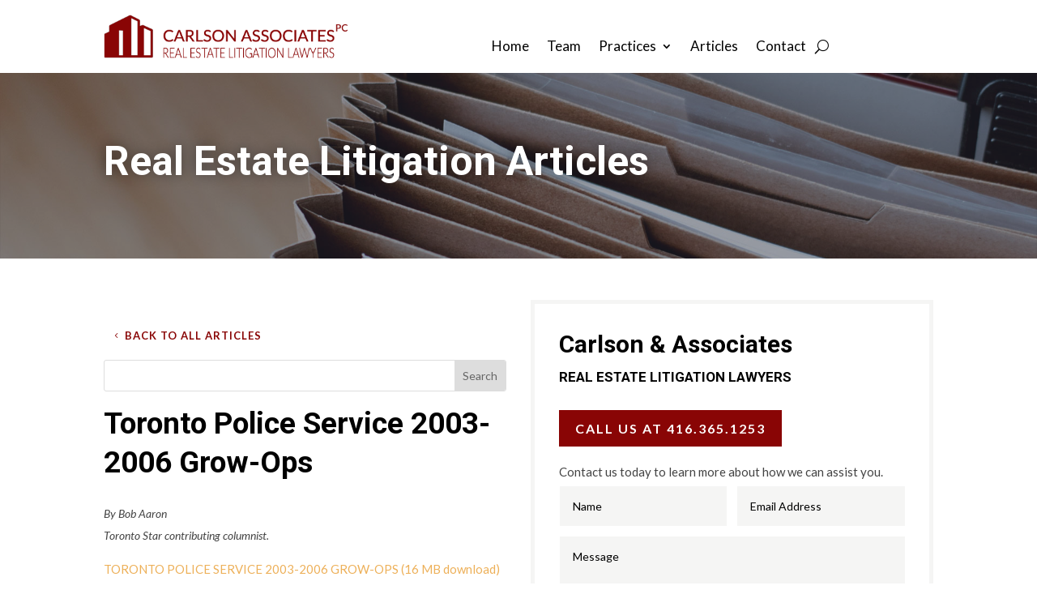

--- FILE ---
content_type: text/html; charset=utf-8
request_url: https://www.google.com/recaptcha/api2/anchor?ar=1&k=6LdsjsQpAAAAAC2yBWYsf0AF6J59VYkVSGT_OEsf&co=aHR0cHM6Ly9jYXJsc29uYXNzb2NpYXRlcy5jYTo0NDM.&hl=en&v=7gg7H51Q-naNfhmCP3_R47ho&size=invisible&anchor-ms=20000&execute-ms=15000&cb=jz7691nrlm0c
body_size: 48170
content:
<!DOCTYPE HTML><html dir="ltr" lang="en"><head><meta http-equiv="Content-Type" content="text/html; charset=UTF-8">
<meta http-equiv="X-UA-Compatible" content="IE=edge">
<title>reCAPTCHA</title>
<style type="text/css">
/* cyrillic-ext */
@font-face {
  font-family: 'Roboto';
  font-style: normal;
  font-weight: 400;
  font-stretch: 100%;
  src: url(//fonts.gstatic.com/s/roboto/v48/KFO7CnqEu92Fr1ME7kSn66aGLdTylUAMa3GUBHMdazTgWw.woff2) format('woff2');
  unicode-range: U+0460-052F, U+1C80-1C8A, U+20B4, U+2DE0-2DFF, U+A640-A69F, U+FE2E-FE2F;
}
/* cyrillic */
@font-face {
  font-family: 'Roboto';
  font-style: normal;
  font-weight: 400;
  font-stretch: 100%;
  src: url(//fonts.gstatic.com/s/roboto/v48/KFO7CnqEu92Fr1ME7kSn66aGLdTylUAMa3iUBHMdazTgWw.woff2) format('woff2');
  unicode-range: U+0301, U+0400-045F, U+0490-0491, U+04B0-04B1, U+2116;
}
/* greek-ext */
@font-face {
  font-family: 'Roboto';
  font-style: normal;
  font-weight: 400;
  font-stretch: 100%;
  src: url(//fonts.gstatic.com/s/roboto/v48/KFO7CnqEu92Fr1ME7kSn66aGLdTylUAMa3CUBHMdazTgWw.woff2) format('woff2');
  unicode-range: U+1F00-1FFF;
}
/* greek */
@font-face {
  font-family: 'Roboto';
  font-style: normal;
  font-weight: 400;
  font-stretch: 100%;
  src: url(//fonts.gstatic.com/s/roboto/v48/KFO7CnqEu92Fr1ME7kSn66aGLdTylUAMa3-UBHMdazTgWw.woff2) format('woff2');
  unicode-range: U+0370-0377, U+037A-037F, U+0384-038A, U+038C, U+038E-03A1, U+03A3-03FF;
}
/* math */
@font-face {
  font-family: 'Roboto';
  font-style: normal;
  font-weight: 400;
  font-stretch: 100%;
  src: url(//fonts.gstatic.com/s/roboto/v48/KFO7CnqEu92Fr1ME7kSn66aGLdTylUAMawCUBHMdazTgWw.woff2) format('woff2');
  unicode-range: U+0302-0303, U+0305, U+0307-0308, U+0310, U+0312, U+0315, U+031A, U+0326-0327, U+032C, U+032F-0330, U+0332-0333, U+0338, U+033A, U+0346, U+034D, U+0391-03A1, U+03A3-03A9, U+03B1-03C9, U+03D1, U+03D5-03D6, U+03F0-03F1, U+03F4-03F5, U+2016-2017, U+2034-2038, U+203C, U+2040, U+2043, U+2047, U+2050, U+2057, U+205F, U+2070-2071, U+2074-208E, U+2090-209C, U+20D0-20DC, U+20E1, U+20E5-20EF, U+2100-2112, U+2114-2115, U+2117-2121, U+2123-214F, U+2190, U+2192, U+2194-21AE, U+21B0-21E5, U+21F1-21F2, U+21F4-2211, U+2213-2214, U+2216-22FF, U+2308-230B, U+2310, U+2319, U+231C-2321, U+2336-237A, U+237C, U+2395, U+239B-23B7, U+23D0, U+23DC-23E1, U+2474-2475, U+25AF, U+25B3, U+25B7, U+25BD, U+25C1, U+25CA, U+25CC, U+25FB, U+266D-266F, U+27C0-27FF, U+2900-2AFF, U+2B0E-2B11, U+2B30-2B4C, U+2BFE, U+3030, U+FF5B, U+FF5D, U+1D400-1D7FF, U+1EE00-1EEFF;
}
/* symbols */
@font-face {
  font-family: 'Roboto';
  font-style: normal;
  font-weight: 400;
  font-stretch: 100%;
  src: url(//fonts.gstatic.com/s/roboto/v48/KFO7CnqEu92Fr1ME7kSn66aGLdTylUAMaxKUBHMdazTgWw.woff2) format('woff2');
  unicode-range: U+0001-000C, U+000E-001F, U+007F-009F, U+20DD-20E0, U+20E2-20E4, U+2150-218F, U+2190, U+2192, U+2194-2199, U+21AF, U+21E6-21F0, U+21F3, U+2218-2219, U+2299, U+22C4-22C6, U+2300-243F, U+2440-244A, U+2460-24FF, U+25A0-27BF, U+2800-28FF, U+2921-2922, U+2981, U+29BF, U+29EB, U+2B00-2BFF, U+4DC0-4DFF, U+FFF9-FFFB, U+10140-1018E, U+10190-1019C, U+101A0, U+101D0-101FD, U+102E0-102FB, U+10E60-10E7E, U+1D2C0-1D2D3, U+1D2E0-1D37F, U+1F000-1F0FF, U+1F100-1F1AD, U+1F1E6-1F1FF, U+1F30D-1F30F, U+1F315, U+1F31C, U+1F31E, U+1F320-1F32C, U+1F336, U+1F378, U+1F37D, U+1F382, U+1F393-1F39F, U+1F3A7-1F3A8, U+1F3AC-1F3AF, U+1F3C2, U+1F3C4-1F3C6, U+1F3CA-1F3CE, U+1F3D4-1F3E0, U+1F3ED, U+1F3F1-1F3F3, U+1F3F5-1F3F7, U+1F408, U+1F415, U+1F41F, U+1F426, U+1F43F, U+1F441-1F442, U+1F444, U+1F446-1F449, U+1F44C-1F44E, U+1F453, U+1F46A, U+1F47D, U+1F4A3, U+1F4B0, U+1F4B3, U+1F4B9, U+1F4BB, U+1F4BF, U+1F4C8-1F4CB, U+1F4D6, U+1F4DA, U+1F4DF, U+1F4E3-1F4E6, U+1F4EA-1F4ED, U+1F4F7, U+1F4F9-1F4FB, U+1F4FD-1F4FE, U+1F503, U+1F507-1F50B, U+1F50D, U+1F512-1F513, U+1F53E-1F54A, U+1F54F-1F5FA, U+1F610, U+1F650-1F67F, U+1F687, U+1F68D, U+1F691, U+1F694, U+1F698, U+1F6AD, U+1F6B2, U+1F6B9-1F6BA, U+1F6BC, U+1F6C6-1F6CF, U+1F6D3-1F6D7, U+1F6E0-1F6EA, U+1F6F0-1F6F3, U+1F6F7-1F6FC, U+1F700-1F7FF, U+1F800-1F80B, U+1F810-1F847, U+1F850-1F859, U+1F860-1F887, U+1F890-1F8AD, U+1F8B0-1F8BB, U+1F8C0-1F8C1, U+1F900-1F90B, U+1F93B, U+1F946, U+1F984, U+1F996, U+1F9E9, U+1FA00-1FA6F, U+1FA70-1FA7C, U+1FA80-1FA89, U+1FA8F-1FAC6, U+1FACE-1FADC, U+1FADF-1FAE9, U+1FAF0-1FAF8, U+1FB00-1FBFF;
}
/* vietnamese */
@font-face {
  font-family: 'Roboto';
  font-style: normal;
  font-weight: 400;
  font-stretch: 100%;
  src: url(//fonts.gstatic.com/s/roboto/v48/KFO7CnqEu92Fr1ME7kSn66aGLdTylUAMa3OUBHMdazTgWw.woff2) format('woff2');
  unicode-range: U+0102-0103, U+0110-0111, U+0128-0129, U+0168-0169, U+01A0-01A1, U+01AF-01B0, U+0300-0301, U+0303-0304, U+0308-0309, U+0323, U+0329, U+1EA0-1EF9, U+20AB;
}
/* latin-ext */
@font-face {
  font-family: 'Roboto';
  font-style: normal;
  font-weight: 400;
  font-stretch: 100%;
  src: url(//fonts.gstatic.com/s/roboto/v48/KFO7CnqEu92Fr1ME7kSn66aGLdTylUAMa3KUBHMdazTgWw.woff2) format('woff2');
  unicode-range: U+0100-02BA, U+02BD-02C5, U+02C7-02CC, U+02CE-02D7, U+02DD-02FF, U+0304, U+0308, U+0329, U+1D00-1DBF, U+1E00-1E9F, U+1EF2-1EFF, U+2020, U+20A0-20AB, U+20AD-20C0, U+2113, U+2C60-2C7F, U+A720-A7FF;
}
/* latin */
@font-face {
  font-family: 'Roboto';
  font-style: normal;
  font-weight: 400;
  font-stretch: 100%;
  src: url(//fonts.gstatic.com/s/roboto/v48/KFO7CnqEu92Fr1ME7kSn66aGLdTylUAMa3yUBHMdazQ.woff2) format('woff2');
  unicode-range: U+0000-00FF, U+0131, U+0152-0153, U+02BB-02BC, U+02C6, U+02DA, U+02DC, U+0304, U+0308, U+0329, U+2000-206F, U+20AC, U+2122, U+2191, U+2193, U+2212, U+2215, U+FEFF, U+FFFD;
}
/* cyrillic-ext */
@font-face {
  font-family: 'Roboto';
  font-style: normal;
  font-weight: 500;
  font-stretch: 100%;
  src: url(//fonts.gstatic.com/s/roboto/v48/KFO7CnqEu92Fr1ME7kSn66aGLdTylUAMa3GUBHMdazTgWw.woff2) format('woff2');
  unicode-range: U+0460-052F, U+1C80-1C8A, U+20B4, U+2DE0-2DFF, U+A640-A69F, U+FE2E-FE2F;
}
/* cyrillic */
@font-face {
  font-family: 'Roboto';
  font-style: normal;
  font-weight: 500;
  font-stretch: 100%;
  src: url(//fonts.gstatic.com/s/roboto/v48/KFO7CnqEu92Fr1ME7kSn66aGLdTylUAMa3iUBHMdazTgWw.woff2) format('woff2');
  unicode-range: U+0301, U+0400-045F, U+0490-0491, U+04B0-04B1, U+2116;
}
/* greek-ext */
@font-face {
  font-family: 'Roboto';
  font-style: normal;
  font-weight: 500;
  font-stretch: 100%;
  src: url(//fonts.gstatic.com/s/roboto/v48/KFO7CnqEu92Fr1ME7kSn66aGLdTylUAMa3CUBHMdazTgWw.woff2) format('woff2');
  unicode-range: U+1F00-1FFF;
}
/* greek */
@font-face {
  font-family: 'Roboto';
  font-style: normal;
  font-weight: 500;
  font-stretch: 100%;
  src: url(//fonts.gstatic.com/s/roboto/v48/KFO7CnqEu92Fr1ME7kSn66aGLdTylUAMa3-UBHMdazTgWw.woff2) format('woff2');
  unicode-range: U+0370-0377, U+037A-037F, U+0384-038A, U+038C, U+038E-03A1, U+03A3-03FF;
}
/* math */
@font-face {
  font-family: 'Roboto';
  font-style: normal;
  font-weight: 500;
  font-stretch: 100%;
  src: url(//fonts.gstatic.com/s/roboto/v48/KFO7CnqEu92Fr1ME7kSn66aGLdTylUAMawCUBHMdazTgWw.woff2) format('woff2');
  unicode-range: U+0302-0303, U+0305, U+0307-0308, U+0310, U+0312, U+0315, U+031A, U+0326-0327, U+032C, U+032F-0330, U+0332-0333, U+0338, U+033A, U+0346, U+034D, U+0391-03A1, U+03A3-03A9, U+03B1-03C9, U+03D1, U+03D5-03D6, U+03F0-03F1, U+03F4-03F5, U+2016-2017, U+2034-2038, U+203C, U+2040, U+2043, U+2047, U+2050, U+2057, U+205F, U+2070-2071, U+2074-208E, U+2090-209C, U+20D0-20DC, U+20E1, U+20E5-20EF, U+2100-2112, U+2114-2115, U+2117-2121, U+2123-214F, U+2190, U+2192, U+2194-21AE, U+21B0-21E5, U+21F1-21F2, U+21F4-2211, U+2213-2214, U+2216-22FF, U+2308-230B, U+2310, U+2319, U+231C-2321, U+2336-237A, U+237C, U+2395, U+239B-23B7, U+23D0, U+23DC-23E1, U+2474-2475, U+25AF, U+25B3, U+25B7, U+25BD, U+25C1, U+25CA, U+25CC, U+25FB, U+266D-266F, U+27C0-27FF, U+2900-2AFF, U+2B0E-2B11, U+2B30-2B4C, U+2BFE, U+3030, U+FF5B, U+FF5D, U+1D400-1D7FF, U+1EE00-1EEFF;
}
/* symbols */
@font-face {
  font-family: 'Roboto';
  font-style: normal;
  font-weight: 500;
  font-stretch: 100%;
  src: url(//fonts.gstatic.com/s/roboto/v48/KFO7CnqEu92Fr1ME7kSn66aGLdTylUAMaxKUBHMdazTgWw.woff2) format('woff2');
  unicode-range: U+0001-000C, U+000E-001F, U+007F-009F, U+20DD-20E0, U+20E2-20E4, U+2150-218F, U+2190, U+2192, U+2194-2199, U+21AF, U+21E6-21F0, U+21F3, U+2218-2219, U+2299, U+22C4-22C6, U+2300-243F, U+2440-244A, U+2460-24FF, U+25A0-27BF, U+2800-28FF, U+2921-2922, U+2981, U+29BF, U+29EB, U+2B00-2BFF, U+4DC0-4DFF, U+FFF9-FFFB, U+10140-1018E, U+10190-1019C, U+101A0, U+101D0-101FD, U+102E0-102FB, U+10E60-10E7E, U+1D2C0-1D2D3, U+1D2E0-1D37F, U+1F000-1F0FF, U+1F100-1F1AD, U+1F1E6-1F1FF, U+1F30D-1F30F, U+1F315, U+1F31C, U+1F31E, U+1F320-1F32C, U+1F336, U+1F378, U+1F37D, U+1F382, U+1F393-1F39F, U+1F3A7-1F3A8, U+1F3AC-1F3AF, U+1F3C2, U+1F3C4-1F3C6, U+1F3CA-1F3CE, U+1F3D4-1F3E0, U+1F3ED, U+1F3F1-1F3F3, U+1F3F5-1F3F7, U+1F408, U+1F415, U+1F41F, U+1F426, U+1F43F, U+1F441-1F442, U+1F444, U+1F446-1F449, U+1F44C-1F44E, U+1F453, U+1F46A, U+1F47D, U+1F4A3, U+1F4B0, U+1F4B3, U+1F4B9, U+1F4BB, U+1F4BF, U+1F4C8-1F4CB, U+1F4D6, U+1F4DA, U+1F4DF, U+1F4E3-1F4E6, U+1F4EA-1F4ED, U+1F4F7, U+1F4F9-1F4FB, U+1F4FD-1F4FE, U+1F503, U+1F507-1F50B, U+1F50D, U+1F512-1F513, U+1F53E-1F54A, U+1F54F-1F5FA, U+1F610, U+1F650-1F67F, U+1F687, U+1F68D, U+1F691, U+1F694, U+1F698, U+1F6AD, U+1F6B2, U+1F6B9-1F6BA, U+1F6BC, U+1F6C6-1F6CF, U+1F6D3-1F6D7, U+1F6E0-1F6EA, U+1F6F0-1F6F3, U+1F6F7-1F6FC, U+1F700-1F7FF, U+1F800-1F80B, U+1F810-1F847, U+1F850-1F859, U+1F860-1F887, U+1F890-1F8AD, U+1F8B0-1F8BB, U+1F8C0-1F8C1, U+1F900-1F90B, U+1F93B, U+1F946, U+1F984, U+1F996, U+1F9E9, U+1FA00-1FA6F, U+1FA70-1FA7C, U+1FA80-1FA89, U+1FA8F-1FAC6, U+1FACE-1FADC, U+1FADF-1FAE9, U+1FAF0-1FAF8, U+1FB00-1FBFF;
}
/* vietnamese */
@font-face {
  font-family: 'Roboto';
  font-style: normal;
  font-weight: 500;
  font-stretch: 100%;
  src: url(//fonts.gstatic.com/s/roboto/v48/KFO7CnqEu92Fr1ME7kSn66aGLdTylUAMa3OUBHMdazTgWw.woff2) format('woff2');
  unicode-range: U+0102-0103, U+0110-0111, U+0128-0129, U+0168-0169, U+01A0-01A1, U+01AF-01B0, U+0300-0301, U+0303-0304, U+0308-0309, U+0323, U+0329, U+1EA0-1EF9, U+20AB;
}
/* latin-ext */
@font-face {
  font-family: 'Roboto';
  font-style: normal;
  font-weight: 500;
  font-stretch: 100%;
  src: url(//fonts.gstatic.com/s/roboto/v48/KFO7CnqEu92Fr1ME7kSn66aGLdTylUAMa3KUBHMdazTgWw.woff2) format('woff2');
  unicode-range: U+0100-02BA, U+02BD-02C5, U+02C7-02CC, U+02CE-02D7, U+02DD-02FF, U+0304, U+0308, U+0329, U+1D00-1DBF, U+1E00-1E9F, U+1EF2-1EFF, U+2020, U+20A0-20AB, U+20AD-20C0, U+2113, U+2C60-2C7F, U+A720-A7FF;
}
/* latin */
@font-face {
  font-family: 'Roboto';
  font-style: normal;
  font-weight: 500;
  font-stretch: 100%;
  src: url(//fonts.gstatic.com/s/roboto/v48/KFO7CnqEu92Fr1ME7kSn66aGLdTylUAMa3yUBHMdazQ.woff2) format('woff2');
  unicode-range: U+0000-00FF, U+0131, U+0152-0153, U+02BB-02BC, U+02C6, U+02DA, U+02DC, U+0304, U+0308, U+0329, U+2000-206F, U+20AC, U+2122, U+2191, U+2193, U+2212, U+2215, U+FEFF, U+FFFD;
}
/* cyrillic-ext */
@font-face {
  font-family: 'Roboto';
  font-style: normal;
  font-weight: 900;
  font-stretch: 100%;
  src: url(//fonts.gstatic.com/s/roboto/v48/KFO7CnqEu92Fr1ME7kSn66aGLdTylUAMa3GUBHMdazTgWw.woff2) format('woff2');
  unicode-range: U+0460-052F, U+1C80-1C8A, U+20B4, U+2DE0-2DFF, U+A640-A69F, U+FE2E-FE2F;
}
/* cyrillic */
@font-face {
  font-family: 'Roboto';
  font-style: normal;
  font-weight: 900;
  font-stretch: 100%;
  src: url(//fonts.gstatic.com/s/roboto/v48/KFO7CnqEu92Fr1ME7kSn66aGLdTylUAMa3iUBHMdazTgWw.woff2) format('woff2');
  unicode-range: U+0301, U+0400-045F, U+0490-0491, U+04B0-04B1, U+2116;
}
/* greek-ext */
@font-face {
  font-family: 'Roboto';
  font-style: normal;
  font-weight: 900;
  font-stretch: 100%;
  src: url(//fonts.gstatic.com/s/roboto/v48/KFO7CnqEu92Fr1ME7kSn66aGLdTylUAMa3CUBHMdazTgWw.woff2) format('woff2');
  unicode-range: U+1F00-1FFF;
}
/* greek */
@font-face {
  font-family: 'Roboto';
  font-style: normal;
  font-weight: 900;
  font-stretch: 100%;
  src: url(//fonts.gstatic.com/s/roboto/v48/KFO7CnqEu92Fr1ME7kSn66aGLdTylUAMa3-UBHMdazTgWw.woff2) format('woff2');
  unicode-range: U+0370-0377, U+037A-037F, U+0384-038A, U+038C, U+038E-03A1, U+03A3-03FF;
}
/* math */
@font-face {
  font-family: 'Roboto';
  font-style: normal;
  font-weight: 900;
  font-stretch: 100%;
  src: url(//fonts.gstatic.com/s/roboto/v48/KFO7CnqEu92Fr1ME7kSn66aGLdTylUAMawCUBHMdazTgWw.woff2) format('woff2');
  unicode-range: U+0302-0303, U+0305, U+0307-0308, U+0310, U+0312, U+0315, U+031A, U+0326-0327, U+032C, U+032F-0330, U+0332-0333, U+0338, U+033A, U+0346, U+034D, U+0391-03A1, U+03A3-03A9, U+03B1-03C9, U+03D1, U+03D5-03D6, U+03F0-03F1, U+03F4-03F5, U+2016-2017, U+2034-2038, U+203C, U+2040, U+2043, U+2047, U+2050, U+2057, U+205F, U+2070-2071, U+2074-208E, U+2090-209C, U+20D0-20DC, U+20E1, U+20E5-20EF, U+2100-2112, U+2114-2115, U+2117-2121, U+2123-214F, U+2190, U+2192, U+2194-21AE, U+21B0-21E5, U+21F1-21F2, U+21F4-2211, U+2213-2214, U+2216-22FF, U+2308-230B, U+2310, U+2319, U+231C-2321, U+2336-237A, U+237C, U+2395, U+239B-23B7, U+23D0, U+23DC-23E1, U+2474-2475, U+25AF, U+25B3, U+25B7, U+25BD, U+25C1, U+25CA, U+25CC, U+25FB, U+266D-266F, U+27C0-27FF, U+2900-2AFF, U+2B0E-2B11, U+2B30-2B4C, U+2BFE, U+3030, U+FF5B, U+FF5D, U+1D400-1D7FF, U+1EE00-1EEFF;
}
/* symbols */
@font-face {
  font-family: 'Roboto';
  font-style: normal;
  font-weight: 900;
  font-stretch: 100%;
  src: url(//fonts.gstatic.com/s/roboto/v48/KFO7CnqEu92Fr1ME7kSn66aGLdTylUAMaxKUBHMdazTgWw.woff2) format('woff2');
  unicode-range: U+0001-000C, U+000E-001F, U+007F-009F, U+20DD-20E0, U+20E2-20E4, U+2150-218F, U+2190, U+2192, U+2194-2199, U+21AF, U+21E6-21F0, U+21F3, U+2218-2219, U+2299, U+22C4-22C6, U+2300-243F, U+2440-244A, U+2460-24FF, U+25A0-27BF, U+2800-28FF, U+2921-2922, U+2981, U+29BF, U+29EB, U+2B00-2BFF, U+4DC0-4DFF, U+FFF9-FFFB, U+10140-1018E, U+10190-1019C, U+101A0, U+101D0-101FD, U+102E0-102FB, U+10E60-10E7E, U+1D2C0-1D2D3, U+1D2E0-1D37F, U+1F000-1F0FF, U+1F100-1F1AD, U+1F1E6-1F1FF, U+1F30D-1F30F, U+1F315, U+1F31C, U+1F31E, U+1F320-1F32C, U+1F336, U+1F378, U+1F37D, U+1F382, U+1F393-1F39F, U+1F3A7-1F3A8, U+1F3AC-1F3AF, U+1F3C2, U+1F3C4-1F3C6, U+1F3CA-1F3CE, U+1F3D4-1F3E0, U+1F3ED, U+1F3F1-1F3F3, U+1F3F5-1F3F7, U+1F408, U+1F415, U+1F41F, U+1F426, U+1F43F, U+1F441-1F442, U+1F444, U+1F446-1F449, U+1F44C-1F44E, U+1F453, U+1F46A, U+1F47D, U+1F4A3, U+1F4B0, U+1F4B3, U+1F4B9, U+1F4BB, U+1F4BF, U+1F4C8-1F4CB, U+1F4D6, U+1F4DA, U+1F4DF, U+1F4E3-1F4E6, U+1F4EA-1F4ED, U+1F4F7, U+1F4F9-1F4FB, U+1F4FD-1F4FE, U+1F503, U+1F507-1F50B, U+1F50D, U+1F512-1F513, U+1F53E-1F54A, U+1F54F-1F5FA, U+1F610, U+1F650-1F67F, U+1F687, U+1F68D, U+1F691, U+1F694, U+1F698, U+1F6AD, U+1F6B2, U+1F6B9-1F6BA, U+1F6BC, U+1F6C6-1F6CF, U+1F6D3-1F6D7, U+1F6E0-1F6EA, U+1F6F0-1F6F3, U+1F6F7-1F6FC, U+1F700-1F7FF, U+1F800-1F80B, U+1F810-1F847, U+1F850-1F859, U+1F860-1F887, U+1F890-1F8AD, U+1F8B0-1F8BB, U+1F8C0-1F8C1, U+1F900-1F90B, U+1F93B, U+1F946, U+1F984, U+1F996, U+1F9E9, U+1FA00-1FA6F, U+1FA70-1FA7C, U+1FA80-1FA89, U+1FA8F-1FAC6, U+1FACE-1FADC, U+1FADF-1FAE9, U+1FAF0-1FAF8, U+1FB00-1FBFF;
}
/* vietnamese */
@font-face {
  font-family: 'Roboto';
  font-style: normal;
  font-weight: 900;
  font-stretch: 100%;
  src: url(//fonts.gstatic.com/s/roboto/v48/KFO7CnqEu92Fr1ME7kSn66aGLdTylUAMa3OUBHMdazTgWw.woff2) format('woff2');
  unicode-range: U+0102-0103, U+0110-0111, U+0128-0129, U+0168-0169, U+01A0-01A1, U+01AF-01B0, U+0300-0301, U+0303-0304, U+0308-0309, U+0323, U+0329, U+1EA0-1EF9, U+20AB;
}
/* latin-ext */
@font-face {
  font-family: 'Roboto';
  font-style: normal;
  font-weight: 900;
  font-stretch: 100%;
  src: url(//fonts.gstatic.com/s/roboto/v48/KFO7CnqEu92Fr1ME7kSn66aGLdTylUAMa3KUBHMdazTgWw.woff2) format('woff2');
  unicode-range: U+0100-02BA, U+02BD-02C5, U+02C7-02CC, U+02CE-02D7, U+02DD-02FF, U+0304, U+0308, U+0329, U+1D00-1DBF, U+1E00-1E9F, U+1EF2-1EFF, U+2020, U+20A0-20AB, U+20AD-20C0, U+2113, U+2C60-2C7F, U+A720-A7FF;
}
/* latin */
@font-face {
  font-family: 'Roboto';
  font-style: normal;
  font-weight: 900;
  font-stretch: 100%;
  src: url(//fonts.gstatic.com/s/roboto/v48/KFO7CnqEu92Fr1ME7kSn66aGLdTylUAMa3yUBHMdazQ.woff2) format('woff2');
  unicode-range: U+0000-00FF, U+0131, U+0152-0153, U+02BB-02BC, U+02C6, U+02DA, U+02DC, U+0304, U+0308, U+0329, U+2000-206F, U+20AC, U+2122, U+2191, U+2193, U+2212, U+2215, U+FEFF, U+FFFD;
}

</style>
<link rel="stylesheet" type="text/css" href="https://www.gstatic.com/recaptcha/releases/7gg7H51Q-naNfhmCP3_R47ho/styles__ltr.css">
<script nonce="ctfPWlgPWc3XnTccUzjNMg" type="text/javascript">window['__recaptcha_api'] = 'https://www.google.com/recaptcha/api2/';</script>
<script type="text/javascript" src="https://www.gstatic.com/recaptcha/releases/7gg7H51Q-naNfhmCP3_R47ho/recaptcha__en.js" nonce="ctfPWlgPWc3XnTccUzjNMg">
      
    </script></head>
<body><div id="rc-anchor-alert" class="rc-anchor-alert"></div>
<input type="hidden" id="recaptcha-token" value="[base64]">
<script type="text/javascript" nonce="ctfPWlgPWc3XnTccUzjNMg">
      recaptcha.anchor.Main.init("[\x22ainput\x22,[\x22bgdata\x22,\x22\x22,\[base64]/[base64]/[base64]/[base64]/cjw8ejpyPj4+eil9Y2F0Y2gobCl7dGhyb3cgbDt9fSxIPWZ1bmN0aW9uKHcsdCx6KXtpZih3PT0xOTR8fHc9PTIwOCl0LnZbd10/dC52W3ddLmNvbmNhdCh6KTp0LnZbd109b2Yoeix0KTtlbHNle2lmKHQuYkImJnchPTMxNylyZXR1cm47dz09NjZ8fHc9PTEyMnx8dz09NDcwfHx3PT00NHx8dz09NDE2fHx3PT0zOTd8fHc9PTQyMXx8dz09Njh8fHc9PTcwfHx3PT0xODQ/[base64]/[base64]/[base64]/bmV3IGRbVl0oSlswXSk6cD09Mj9uZXcgZFtWXShKWzBdLEpbMV0pOnA9PTM/bmV3IGRbVl0oSlswXSxKWzFdLEpbMl0pOnA9PTQ/[base64]/[base64]/[base64]/[base64]\x22,\[base64]\\u003d\\u003d\x22,\x22FcKrPi9sP3jDlmDCghwQw5vDpsK0wqZLVR7Ci2dcCsKZw4jCsSzCr3TChMKZfsKdwo4BEMKXKWxbw59xHsOLESd6wr3DhmoucERyw6/Drncgwpw1w4EeZFIvesK/[base64]/DhsOzwqd2H8O1wpHCjHk/w4NMXsOPHALCkGfDmkEFWCzCqsOQw5jDuCAMVlsOMcKzwro1wrtxw5fDtmUNDR/CgjrDpsKOSx3DkMOzwrYlw7wRwoYWwq1cUMKTanJTVsOIwrTCvVcmw7/[base64]/[base64]/CrMKNPcO+PcOKw7oIwrbCkcOgecOFWsOVdMKWei7CqxlBw6jDosKiw57DhiTCjcOBw7FxAlHDnG1/w4VFeFfCoTbDucO2fE5sW8KBJ8Kawp/[base64]/[base64]/CikPDtFggw7s6a8OVasKBw7oGUcK5wo/Cl8Kiwqc3UXnDtsO1M2BicMO0S8OtchXDmVfCtMO8w5g8HXzCszBmwq00M8OXTxFXwp7Dv8O7H8KfwozCoRt1IsKAZ10FXsKgWhDDrsK9N0XDhcKAw7ZpQMKjw4LDg8KqIWcBSDjDhHctR8KYKh/[base64]/Cj8Kjw5zCq8OYwpkPPcKueF9vBxlxKsOiUMKIZcO2fzvCjT/[base64]/Cg8K9wpvDqnTCo0DCtMKrwqlEw4o/w643wocOwrHDiBoMIsOzM8OHw4LCtA1hw4RUwrcdAsOMwpjCujDCkcK1CsOdVsKowqPDvnzDgihYwrzCtMOew70Bwo9Rw5vCh8O7VSjDmWVdO0rCnAjCrCXCnQhiBjbCp8KYBzJ2wqbClmvDnMO9PcOgKjh9VcORZcK/w7HChl3CoMKyNcOVw5LCicKBw7dGDGXCgsKCw5dqw6rDtsOyKsKDXsK0wp3DucOjwrsOSMOWJcKFWcOMwooMw79XYH5XcDvCqsO+K2/DrsOWw5JLw5LDqMOZYVnDjGFYwqjCri0cPGIQBMKdVsKjdXNyw6vDgGptw5/CpBZ0DcK/[base64]/Crz7DvFbCpMOpwrVyQXQkw7hwf8KQSXNewr0yHcOwwqrCrjI4A8KAasOpYMKLNcKpKwzDsgfDksKtR8O+PEFFw45OKxjDvMKnwpo8D8K6PsKAw7rDhi/CnRTDnApKJMKwGsKow57DtFjClHljfQfCkwc3w7sQw69Pw5XDtDPDvsOoBwXDvMOtwoJtGMOowojDuWPCo8KewqJVw7RHRcKGF8OSe8KTYsKyAsORbE/CqG7CvsOnw63DhQrCpX0dw4cLcXLDksKow6zDncOAdkfDok7Dg8Osw4zCkmpldcKZwpITw7jDvSzCrMKpwo0aw6FqajrDqxsDCmPDh8OxUcOiMsKnwpvDkxgWV8Opw5cpw4fCsV4gf8Kqwrgjw5DDhMOjw4kBwrdcEFFtw5R6bz/Cm8KAw5ALw4fDvkN7wrQCEBVoWwvCuG55wpLDg8K8UMKnDcOgaSTCqsKNw6fDtMKUw5VCwpleYSHCvhrDvBJlwoDDlms/CmTDmHVYexAbw6PDlcOrw490w6zCpsKxEsOwJcOjfMKyGBMLwrrCj2LCuDTDuwbCnUPCp8K8A8KWXHIdDEFVasOjw4xYw4prXsKpwo3DrWIlJ2UGw6bCpSwodD3CkwQgwo/CqUEGScKWdsKyw5vDomxQw4EUw7/[base64]/DqlfDhipYw6vCmR8QIUMCB2tgwoN7IhRQCl/Dn8O1wrrDvzvDlmrDoxjCsVUOKkR3ZsOqwpnDsTBfV8OJw5BZw6TDhsOjw7ZcwpQYHMOebcOsJG3CgcOBw4JeEMKEw4dEwq3CjjPDjcONLwnCsXUmeBLCq8OlZcK9wp0fw4DDhMOCw67CgsKmP8ONwplcw7DChx/Ck8OmwrXDjsKUwrJlwo53R1UXw6k4KcOxD8OGwqQpw4jCksOVw6AeIDTCgMKKw6PCgSjDgsKNAsO+w57DlMO2w6rDnsKiw7HDmwcmJUMMOMO/[base64]/DrsKsFnQYDDLCj8KFQSnDu8OQNsOLwq3DozFLB8KlwpQMLMODw7V7YcKDVMKbcEtRwpjDiMO0wonCh1cjwo4CwqXCtRXDnsKda3dEw6N8w4dAIhvDm8OpKWjCsWlVwq1Mw5FEbcOobnIIw4bDv8OvLMK5wpYew5JjYGoaQhfCsEIQGsKzfgzDtcOLJsK/cVYJB8ORFcOaw6vDrR/DtsOgwrAKw7JlKRkCwrLChXcQW8Opw64gwqbDk8OHFBAcwpvDujp5w6zDizZSfFHDrF7CocO2VGYPw5rDnsONw5MQwoLDjX3CmFLCqVHDvlwVfirCr8KBwqhdOsKCDCRdw7IWw4EJwqbDr1ABEsObw4PDr8KwwqDDv8KfE8KaDsOvXcOUbsKqGMKow5/CocK3ZsOcQ09qw5HChsKHA8KLZcOkSHvDgBnCvsOqwrLDtMO2fA5Yw6LDvsOzwoxVw7jDlsOowqnDs8K5IULDhUjCqnfDmWHCrcKxEWXDnGkDZ8Obw5w1HsOHW8ONw6Qfw4jCllLDlxsZw5zCgsOZwpUWWMKpCQUdJMOKH1zCpWDDjsO3QBotVMKobT8mwoNDcW/[base64]/wpppG8OcbncKwrXDnT1XWMKewoDCpAoKYSxKw57DpsODccOAwqnCiTR/RsKeAA3CsE3DpXBZw4wiKcKrfsOUw4HDoz/Drn9EIsONw7U6S8Ovw63Cp8OPwqhkdlAdwqjDs8OAWiErQzfCi0kKQ8OFLMOfJ3sOw4HDvSXCpMK/[base64]/CucKGw4IDfMKFw6PCsMOGKsKmw7HDoMKJwq7CsVArMMK7wqsFw7hUDMKIwr3CgMKEEwvCncOvcCDCh8KhIG/CgcKiwo3CgWvDtjHCsMOHwqVmw47CgsOQLVzDjy/CgFrDnsOrwonDkhDDoEdZw7gmBMOBW8Oaw4TDpSLDqjjDnzrCkD8pHR8vwowcwonCuTkoWsOtMsKEw5JzJmhQwpJKK3DDownCpsOywr/Cl8OKw7UBwox3w7cLc8OEw7V0woXDmsK4w7E7w5/CkMKfesOZf8OgDsOyBDAbwrMVw5UpPMOBwqkLcCLDiMKbEMKRWwjCqcKmwrjDmS7CvsKUwqVOwo0+wrF1w5PClwUoK8Keckl3OcK+w7pEHTMtwqbCrhnCpyRjw5fDulXCrnnDpVV1w6RmwrnDh2YIMCTDvTDClMKJw4E8wqEwPsOpw6/DmWzCosOIwolZworDr8O1w5PCjznDgcKrw704asOrcCbCnMOHw5taXWNowpsWTsOzw5zCpXLDs8O3w6vCng3CisOLf0jDtlPCuyTDqhJIY8KOPMOpPcK5XsKmwoVPVMK3FlRjwoVOY8Khw5TDlTJcH2B5fFghw6/Dn8KKw6EsXMOrMFUySBlyUsOrJV8HcGJYGyxPwpMNQsOrw5kPwqfCrMOVwpN/ZShAFcKMwoJZwpnDtsO0YcKsQMOdw7fCucKGPXgzwpzCtcKiKcKcZcKOwr3CgsOIw6JCSDEYQMOrRjtRIQU+w6XCvsKzR0hsTmZJPcO8w4hOw69qw4Mwwr1+w4zCtE4/OsOLw6Nfa8O/wojDph80w4vClmnCsMKOS1fCs8OrU2wew7Mtwo19w41ceMKwfMOiFFPCrMO7P8KKXAo5BMOtwo4dw59aPcOMUXkRwrnCgWwwLcOrNEjCkE3CvcKhw5HDi2ccecKbG8KTFwnDmsOvOCfCpMKaSmTCk8KVVFbDk8KeC1XCtBXDvznCpDPDsW/DojMJwpHCtsOtacKXw7t5wqg5wpvCvsKlFX1vAwZ1wrrDjMKkw7gDwqzCuU7CkjEMG0jCqsOMQTjDm8KMBE7Dl8KfWljDj2vCqcOOMS7Cvz/[base64]/GMOTw5cuwqwKC8KKL00Ow5jCsjwcw53CsDMZwoLDs1DChU8Mw5vChsOEwq5OEgbDvMOZwoEBAcOXQsKgw5EOIMOnOUk/blbDpsKXAcKENMOoPShYSMOpBsKbQhdpMS/[base64]/[base64]/CqMO2w6DDgHJiwrDCm2jCqnfCiMOWTA/[base64]/[base64]/[base64]/w4NqwqMFLcOFwrJkGcKjwr7Dtx7CqQ8zH8Krw73CgxlLwrHDuws4w4ttw5Jvw7ArBwHDogPCvFTDk8OCZsOzIsKBw4DCkcKcwpsfwqHDlMKSGsO/w71Zw7lyQT4VPgIDwp/CgMOeIizDl8K9fcKrJMK5A0/CmcOuwqHDqWlvUCLDlsKcBcOxwoNiaGjDqQBPwq7DonLCjl3DmcKQYcOlTnTDtxbClTHDhcOmw6bCtcKYwqrDij0pwqbCs8KdJMOEwpJkGcKHL8KFwrwAXcKgwqNhI8Kaw6DCkitXfhjCtsOwTzRKw51Yw53CgsKfJsKWwqdRw7/CmcOfFVsbCMOdJ8OswoXCu37Cq8KEw6bCksKoIMOSwqDDpsOqJHLCgMOnE8KJwqZeLDklRcOZw5pYesOSw5LCpHPDksKUaFDDjUvDoMKWF8Omw7nDo8Oww4wew5Q1w74kw4VRw4HDhVNqw4DDhcOfMjtSw4cCwrpmw5Vqw48HWMK8w7zCkHlYXMKcfcO3w5/Do8OICUnCrkHCj8OPFsKHJXnCtMO7wqDDlcO0RGTDn0YLwrYXw6/ClgtKwqRvdhnDr8OcIMOywq/[base64]/Sw7DkMKbw6nDkMO9VUVBLMKXf1nCthYTw6TCr8KUN8Oyw7fDoVTCui/CvDXDkgTDqMO3w7HDlsO9w4QXwoTClHzDp8KXfRhxwrldwpfCo8OXw77Dm8KYwrM7woHDnsK7OX/[base64]/DhMKCw5jCtgvDmsO4fcONKMOeRQ7DqMO0w53DoMOJwp3DjsK4LgnCshxlwpx3ZcKFOcK1ViDDnQgIP0EMwq7CuBQGSSBJRsKCO8KYwqgFwpRASsKMGCLCjVvDq8KcEXTDkg1sQ8KFwpzCiCzDu8Kjw4RHcTXCs8OGw5zDmGUuw5/DlFDDgcOFw5TCugTDsk7DkMKqwo51HcOuQcKxw4hNbHzCukMPRMOzwoQtwojDr1nDv0bDvcO/wpHDlEbCh8KDw4zDtcKtZn9BJcOYwovCqcOEanzDlU3Ct8K/YVbCjcKjfMOYwrHDjVfDs8O0wrPDoBxjwpkkwqTCncK7w6/Cq1sIZnDDkgXDrsKWCcOSHlVCI1cFecKywoV3wpHCo1ktw6pPwpZjGFB3w5QXGwvCsEnDtzthwph7w7/CgsKlV8KxIyQGwrLCicOZQAl6woRRw70rU2fDqMO9w6ZJcsOhwp/DpgJyD8OaworCokNywphMAMKcWG3CrS/ChsKXwoQAw7rCvMKkw7jDosKkXS3DlsOPwr5KPcO5wpHChEw1wodMaC8ewohTw5nDo8OdUgMAw5dww5rDi8K3G8Kgw7Yhw6gAXMOIwoYaw4fCkQcDPEVjwrMKw7HDgMKVwpXCrUV0wqNZw4TDhnvCvcO3wowAEcO/[base64]/DqX3CtwN1wovDvMKxNRbDsDoqCMO4woLDmknDusOywrgewpFZMhk3B00Nw6fCjcKWw68cMEnCvEPDtsOBwrHCjSHDncKvOwfDs8OqCMKpUcOqw77CiRXDosKMwprCnFvCmMKKw6LCq8O7w6RswqghQsKuF3bCp8KEwrbCt07ChsOUw6vDkC8zBMOBw4/CjlTCoSPDl8KpK2fCugPDlMO2Xi7Cl1srAMKLwrTDi04TcAvChcKmw5E6dAYRwqrDlRPDjGF9Ind0w6nCjw0nBE4TM07Ck19dwobDjH/CkWPDo8K7w5vDmFsdw7ETaMOTwpPDpMKywr3Ch14xw5oDw5nDhMK9Qkxew5bDo8O/wqfCsirCt8O2EDxFwqd9bw84w4fDhUw5w6NZw6E9WsK1L2c5wq4LGsOZw7U5I8KqwpDCp8OnwokQwoLCtsOHXcK6w63DuMOPYMODQsKLw5IdwqnDmDFnPnjCrRQmNRTCicKfwr/DvMO9w5/Cn8KHwqrCjEh8w5PDs8KJw7fDkgdJBcO0UxovBBTDrzLDmkfCjcK5UsOAOEYuM8Kcw49RdMORD8ONwp5NAsKZwr7CtsKswro/Gi8Ady8Fw4rDn1ECAcOaIQ7DgcOeGk3Dsy7Dh8OLw6J9wqTDrcOhw7ZfVcKiw5QvwqjCl1zDssOVwqYdQ8O/QwPCm8OQQgMRw7p6RGPClcKww7bDnMOUwpkBdMKgLiQpw5c+wrRuw4PCkmIaA8OPw5LDvsODw7XCmMKQwpfCsQEXw77CrMOew7ElLsK7wotnw4LDomfCgcK3wo3Ct1siw7Ffwr/DrSXCnsKZwotrUMOHwrvDg8ODezfCiRliw6rCtHUCQ8OAwpoeVUnDkcKZbmHCssOdC8K8P8OzMcKwDE/[base64]/OcOhwofCpgjDnwo1w5BHw4nDuMKcw60/H0rCvzUsw4IcwpLDl8KNSH0cw6jCsVYcASEKw6jDg8KMWcOtw4nDrcK2wrDDv8Klw7oUwptaEAJWV8OWwofDoxAVw6/DkcKPRcK3w4vDg8KUwrLDqcKrwqTDqcKKw7jChxrDrDDDqMKSwp4kJsKrwpcDCFTDq1gdFBvDlcORcsKrF8Orw5bDqm5PZMKucXHDm8KQAcOywr9tw553woVTY8KcwrxhKsOPSChhwot/[base64]/DqVtaejN0w7dkfMKCw4JUwrcRwrzDmMKvSsOpWynClFzDoEbChMOVT1lUw77CtMOFWWjDuEU4wp7CtMKqwrrDhmwRwrI2DTPClsK8wrsAw7xcwqpmwo7CuRjDiMOtVB7DqHgyEh7DicOVw4fDm8KQZHokw5zDjcOzwqFrw5ASw4AIHCjCo2nDgMKkw6XDg8K4w5Rww6/CnXjDuRdrw7vCssKze3lUw5BHw6DCv1orT8KZDsO0acOMQsOAwoHDq2LDj8OXw6fDlX8VNcOwIMOSM1XDuD9He8K8XsKdwrvDrnBba3DDicOuwprDvcKjw501eBjCnlfCgl8cYllmwohdLsOyw63DqMOnwoLCgcO/woXCtMKmFcKhw6wMN8KaIwsTGGzCicOww7cUwq09wqlrQcOtwp/DkA1lwrskfilUwrdBwqFdAMKJMsOHw4PCi8OYw5JTw4PCs8KowrTDqsKHYTfDoV3Coh4hdg9/Bl/CpcO7I8K7ZMK6UcK/IcOiOsO6I8O2w4HCgRovU8ODb1gHwqnDnTPCnMOHwoDCvTHDrjQmw58fwoPCukICwr7CkcKRwozDh03DtXXDsRrCuEEJw7HCnmonO8K2aQLDi8OwJ8K9w7/CkT8ycMKKA2rCi0/CvBcHw69vw5vCoT3Dk1PDslfCpRJ+SMOhcsKFOcOken3Dj8Krwo5Aw5bDo8Oywq3ClMOIwrnCusOqwrjDuMO5w6cTT1otUCnCoMKUJFx1wocew5kBwoLCkz/CusOkPl/CsA7Cj3nCkm9rTgXDkCpzTDUWwrULw7oyRwbDjcOKw7jDmsOGEUhyw6AYHMKuw4MPwrt7T8Ksw7LDnw4cw6FKwrHDmgZ9w55twp3DvDfDnW/[base64]/csOlZjHChARww69eOkt9BmnCq8KGw5w+VMObwqTDi8OKw5VXczVcEsOAwrJEw5N5LwMZGl/DhMKeXnXCt8OUw5Y2UmvDv8K2wq/Cun7DkgDClcKnSnLDpwQtLkTDgsO5woLCrMK3S8KGIWdJw6Y/w4vCocK1w4/[base64]/w4HDs8OQw4HChyzDm8OBKz0zOk1xwr4mwoDCuRfDlUA/wpd0eCjCgcKdasOmdsKJwr7DssKnwo/CkBjDvkIEwqTDnMKPwpMEQsKtMhXCmcOwcwPDozlUwqlxwpYTWhTDoEEhw7zCuMKww7wQwqAPw7jCih5cGsK2w4FmwqZDwoQfLx/[base64]/CrRZ0fVgHIsOwVcK7w74oIW/Dq0/[base64]/[base64]/fmDDtFonGS8iaHdrwpvCjsOlD8KgEMOYw7rDlRzCrnHDgQBAwqlNw6rDq30lHRdEesKrSwdCw7bCjhnCk8Krw7xYwrnCm8KZw5PCr8K3w7QswqXCslFOw6XCvsKlwqrCkMO3w7vDkxZYwoR8w6jDgcOLw5XDuUXCk8Kaw5N4EgQ/IFzDgF1mUDHDuDPDmQsYdcK9wovDknbCgRtiHsKHwo5zA8OeQVvCocOZwrx3c8K+PRbCssKmwr/CmcONw5HCmVPDng49Wks5w6PCqMOPPMKqR1Z1LMOiw5Bew53CncOswrXDpsKIwpzDicKLLGTCgBwrwq5Ww77DhcKjPSjCqR9kwpIFw7zDisOuw5LCi30pwqnCjkgrwqRJVEHClcKdwr7ClMOYFGRQdzIVwpjCmcOnIX/DgBhRw5jCnG9Zwo/DhsOcZW/[base64]/CicONwqktF091wrHDo0vCqMORfcKawo0UbRPDkhrCl2xewoBCMglgw7tLw7rDvcKHQTDCsFvCkMOlTzHCuQvCvsOLwrJ/wpfDk8OqKGLDt0MaMDnCt8OewrjDu8KJwoZcVMO9esKtwo8iLhMtc8Orwqcnw75/K3U2JigMWsOGw45FZg8SCW3CtsObf8K/w5TCix7Dq8K3YhLCizzCtm5hUMOnw44nw5TCm8OFw59Zw7MMwrcWCjsdIURTAUvCicOlYMOVQnAjC8OWwosHbcOLwptaWcKGLDJowqxbKMKdwonCpsOTSTZ3wphLw7LCmDPCg8K0w4B+ExXClMKYwrXCgQNpBcKTworDtm/DtsKdw4sOw51SfnTCosK/w7TDhXzClsObf8KGFC9TwoLCrjM2ZSZawqNsw4/ClcO2wq3Dp8OCwpnDr3HCl8KBw7gaw58kwp1zEMKIw5zCrQbCmSDCjRFhJMKiK8KAfmkxw648WsOiwqIHwrdBTsKYw68Aw4liQcOsw4AnAcOUP8OQw6xUwpwlLsOWwr5YbRxaaX1Cw6QUCTDDhHh1wqnDukXDuMKQVAnCsMKWwqzDgcOvwoY/wpN2HBAXOA9TD8OIw6ExRXUAwp1TRsKywrzCpMOsTDHDvsKSw6kCAF3Cqxpvw49jwosfbsKpwprCkG4NR8OdwpQrw7rDl2DDjcOWIcOmBsKSJgvDnCDCo8OUw5fCkD8GTMO7w67CosO5FH/DhMOkwooDwoTCh8O3EcOIw4bCocKswr3Dv8OKw5/[base64]/CtcOBwqJPbn0LwpE2HwzDm1ZAbjs3w7JMwo0GAcKoNMKCPjvCu8KeSsObMcK9S17DvH5OGRkJwp1ywqI2FUYGF3gewqHCmsOwLcOAw6XDpcO5VMKnwpbCuTM9eMKOw74owo9uTlPDi2PCg8K8wqXDk8KfwrTDpw5hw6jDkHJHw60+Wn5MRcKBTsKnGsOBwoTCosKNwp/CgcKYAVw5w7BJEcO0wonCvHBmTcOGW8KhecOTwrzCs8OHw5HDm2ItesKSNMKqQWYUwp7CocOzCMKhZsK3PGAcw7LCvB8oJSgQwrrChhjDmMOzwpPDqyvClMKRezjCjcO/TsKxwoHDrFBsQcKkc8O+Q8KlGMOHw5vCkE3CmsOReGcgwrBsQcOkEHY7KsKiMcK/w4jDlMK2wp/DmsOmVMK8UTMCw7/CtsKiwqtHworDmTHClcODwqbDtFHCtTnCt1kUw4TDrHgrw6nDshTDsUJ2w7TDtWnDmMOdC1zCjcOgwpFYXcKMF0UdHcKYw6ZDw5LDhMK9w5vClBIBc8Ojw5HDi8KOwoJKwrsrBMOrclfDuUnDnMKSwqHCvcK7wogHwoPDoX/[base64]/DjWPCmMKDT0rCg8OASj9NwqEvwoN3wo9vwrDDrEpJw7/DhR/CpMOmJVnCpQ0dwq3CqCUiOAXDuDgpXsO3aFbChnQlw43Cq8KxwrwFOn7CsAAdLcKQSMOBw47DulfCrWDDt8K7UcKOw7HCiMOGw7h/HzHDj8KaQMKYw4gCd8Kew41gw6nCjsKEJMOMw4NWw6tmZ8OUKRPCj8K0wrwQw6HDu8KwwqrDqcOpC1bDmcKZD03CmEPCqEbDlMKkw7sqfcK1V38cGi99JW03w5nCmQEjw63CsErDjMOnwqc2w47CtzQzfgnComMCDWnDgh9ow4wJKG7CsMOPwp/[base64]/DjRJjw4oXw5UBwpBew4NJw5liw6YDwpnCgyXCoQnCsR/[base64]/Dkz3CuUPDv27CrxXDosOOwrIpasOIIX3Du2vDo8K+QMKOYWzDohnCuyTDrB/CnMOHFCdnwph9w7fDhcKFw6vDqifCjcKjw7DCq8OcVi3CtwbDucO2ZMKUTsOCVMKGZMKMw6DDmcKBw51ZXk/CtinCi8OeQsOIwojCk8OcX3guXsO+w4QWfUcuw5hiCD7CpMOjI8K/wpgWMcKDw58qwpPDuMOKw6TDocO/[base64]/XMKYwprCs8O7JxpyLcOPw4hwwoLClsKXD0DCiEzCmcKmw5Z3w7fDicKYX8KRDx7DscODMWzClMOawpPChsKMwqkaw6rCn8KKacKMS8KadnXDjcOJf8KCwpcZYSNBw7/DhcOlImIzQsOww4gpwrfCrsO0K8O4w40Vw5QSYksWw6BWw6Y/IjNCw4lywpDCm8KlwqbCoMOLMWvDpnHDoMOKw60GwpBowoQXw5hDw6R3woXDqMOzf8KKVMOkdj4ewrbDjMKBw5LDucO+w7pewp/ChcO3YRAEEsKSCcOrHHUDwqDCiMKzdsO3JT0Ww6/[base64]/DlEHCtcKuQUvDhAzDtMKtT8OlwoBJw73Dv8KCw5Jmw6bCvlJwwqTCgU/CsQrDmMKJwp0qanfClcOBw7bDnDDDksOxVsOVwrkWf8OABUDDocKTw43Dsh/[base64]/DrBhTchDDrQzCvHLCmMKCfsKxW1/DgSJwYcOKw5PDlsOCw6c2TQZQwpEhJAHCi3U0wrNVw6kjwr3DrVTCm8OJw5jDtEzDkXJFwo/DkMKbe8O3NFDDusKYw5YfwpzCj1UiScKmHsK1wrY8w745wrgwXMKcRCBPwqjDgMK0wq7CvkLDssK2wpQPw7oabU0qwqAlKkhiXMOFwpnDvAjCvcOrDsOVwrljw67DsQNCwpPDqsKuwoYCC8KOTcKhwpYww4/DqcKGWsKjCioZw4w1wrPCosOqGMO0wr3ChcK8wqXCuhEuFMKzw6olTwJHwqHDohPDnTDCgcKqTFrCmCbCkMK9JAlMYzRafcKcw4I7wrhmIDXDo2RNw7jCjilGwp7DoxLCsMOMeDEbwoQMVyg4w5tMXMKkcMKVw4NLF8KONBzCsBRyOB/Dh8OmJMKea2w7YAHDicORP1rClVfClV/Csnd+wqDCuMOFJ8Orw77Do8KywrTDpG99w7zCu2zCozXCp1sgw5x8w7/Cv8OWwonCpcKYUcKww5DCgMK7wp7DuwFzLArDqMKYQsOaw5wgXEY6w7tBORfDpsOgw6rChcOUGVfDgzPChz7DhcO9wrgsEynCg8Opwqpqw7zDjkUudMKiw6w0JB3DsV9Lwr/CpMOmOMKCVMKAw7cfVMOdwqXDqMOgw5xjb8KWw4jDugd9ccK6wr/CiXPCt8KOUnZNeMOHccK1w6RzGMKrwro2G1waw6ghwqECw5nChyTDrcKYOl04wowlw54qwqomw591FsKrScKgZMKOwqg6wokhwo3DqzxswpxGwqrCsA/CoGUnDzg9w50zH8OWwqfCusOFw43DpsKiw6MRwrpAw7Qgw4E/w4TCrmDCvMKbNsOtQnd5VcK9wqh+TcOMdxh8asOtMiDCrThRwqp1T8K8dDrCvjLCjsKxPMOnw63DlEDDsAnDuDxmOsOdw6PCr35VZHPCnsKtNsKGwqUMw45xwrvCssOQCz43Mn0wFcKwQcOAAMOnScOgeGtjSB1RwoEZE8KHf8ONT8O1wpXCncOEw58kw6HCkCA/woIUw5/Cl8KiRMKFF2kQwq3ClyMAVWFDOQwQwoFmQsOuw4PDtwrDhVvClFsnI8OrOsKOwqPDsMOmQzbDqcK7Xj/[base64]/[base64]/Cgz9fw7UlA8OvwpV6GF/DpMO0wrMAHF0bwrbCtFYSFVIWwrhCcsKfUcO0FnBeYMOCGyXDnl3CiiMmPi9bWcOuw6zCrENow7d8J3Qkwr5KW0/CvlTCvMOOcwNdacOMIcOSwoM5w7fDo8KufWVew4PCng0hwqgrHcOxTjovbggEX8KDw4vDg8Ohwp/[base64]/[base64]/[base64]/Dp8O4WcKgwqE4wpjChMO7woRmwpzCu3TDojTCsVxJwpXDnU/CshIxZsKpccKmw5ZTw5vChcO3YMKKVQJJd8O/wrnCqMOhw4zDksKpw5DChcOfCsKFTGDCkU7DjcO4wqHCucOjw7fCmcKHF8Ocw6IpS1ReK0fDiMOcOcOVw69Tw7sGw5bDj8KTw6lKwpLDh8KaUMObw593w4gEFcOnDxnCq2rCgnxIw6TCgsOnHDzDlg8XMmrCkMKVasKJwoxSw7DDrsORGi12BcOLJVYzYsK/TnjDvxxgw6fCnTR3wrjDjEjDrAADw6cYw6/[base64]/[base64]/DhsKXwq3Dp8K6w4bDscOvw4hqAibDul9Tw7sEO8OywqN+W8OdbjNKwpstwoVowoXDvHvDjzHDmwPCpjASACJRccOpWEvCtsO1wq97L8ObXsOHw5nCkX/CrcObV8O3w7k4wrAHNxMow55NwokTMcO0ZMOrXhBlwoXDusOZwqjCkcOhI8Odw5fDssO6Y8KZA0vDvgfDmj3ConHDvMOFwp/DicOzw6fCqDtcH3clOsKewqjCqU96wodPaSPDoDrCvcOSwrLCihLDuXHCm8KqwqbDpcKvw5HDuyUHd8OMS8KsWRTDix/DrkzCkMOaShLCmQdVwogJw5nCrsKfG1Iawoobw6nDnE7Dt1TCvj7DqcOgeyrDt2g8FHYowq5OwoPChsOnUjt0w6JlSHg/angxBAfDi8O5wqjDt0jCtHhKD0xewoHDiTbDlALCo8OkNGPDr8O0aDnCn8OHLhk5Ui5mGClAInfCom9XwrAawrQmHsOkVMOBwonDtTRHMMOfTD/Cv8K4wpTCm8OOwo/Dg8OZwovDtibDkcKrLcKBwo5nw4DCjGnDqgLDoxQewoNQbsO7DUTDu8Kvw6VuXsKlBVvCuSoYwr3DjcOtQ8KzwqA0BsKgwpRlfcOcw4VsDsKhG8ONezpPwpDDujzDgcKWLcKLwp/[base64]/wqICw5DCncKWSsKgw6oCFcOGL8Oiw7gJw6NPw6fCssK8wqgiw6TDt8Kmwq/DnsKzJsOvw6o+XGJKDMKFQnnCvTnCt2/[base64]/DkT3DiMOfw4MvEMKTEMKKw7XDqWZIOsKzw6I9BsKFw4lSwoV5JkxGwoXCj8OxwoE4UsOKwobCtitFZ8O/w6oiGMKhwr5IWcOGwpjCi3LCosOLVMO1Ml/Dr2A6w7PCuFnDhGUzw49ASQFPKTlQw555YARUw4vDgghKGsOZRcKKMgJTNBPDlsKzwoBvwr7Du24yworChA1JL8K7SMKeanDCkEPDjMKsOcKnwpXDvMOVHcKAF8KCJQp/w6ZiwrTDlCxDR8Kjwrc2wq/[base64]/[base64]/ChBfCjDfDocOzw5DCgcKPecOtKcKrw6Rgw48fGWVPQMOFE8OAw48TYXNhM1YCQMKDaG5iXlHChcOWw5h9wpY+O0rCv8O+ZMKEDMK7w5/[base64]/[base64]/[base64]/w7jDh8KKfcOtw4fChiMIQ0zCrzRdwolDwqzCrnldDUplwqPClQM+X3gdKcOQE8Olw7ERw4vDvizDvH9Xw5/DrzAPw63CuwAWHcOHwqVQw6DDsMOPwobCgsKLN8O4w6/DvntQwpt8wo0+RMKMacKHwpYmE8KQwroYw4kZQsOmwosEQgHDu8Oowr0cwoYyZsKwDcOWwpTCrMKDZBB8cn3CjgPCoQ3CjMK9WMK/wpPCscOZEh8hHw/CvS8kLmVbHMKQwow2wp59aTwfacOqw5FlX8OlwrAqWcOgw64Pw4/CoRnDpBoBHcKMwrbCncKPwpPDlMOMw43CscOGw7zCvMOHw4NUw6IwK8KRQsOJw4htw4PDrwtHBBIOFcKnVg9SSMKlCA3DqhVyUGwMwo3DhcOTw7nCrMKLRcOpcMKgVWETw5taw63CjA0QScK8f2fCmlzDk8KkGVTChcKFc8OIbAoaOsO/DMO5fFbDiCF/wpUNwow/Z8Oyw4vCk8KzwpjCpsODw7w0wrQgw7/CvWfCn8Onw4LClhHCmMODwowgV8KAOxfCs8OoIMKwTcKKwobCmx7Cs8KnZsK+VUZ6w67DlsOFw4gAIcOJw7nCpB7DjsKOHcKsw7JJw57CrcO3wrPCg3I0w7AEwo7DkcOoGMKrw7/Ch8KCEcOeciZ4w6cDwrAdwqTDmhTChcOnDxlJw6nDi8KGeSEJw6zCqMOkwpoKwoLDgMOCwpnDtmRGVFXClSw4wrnDn8O6KTHCqsOjcsKzGsOwwqfDgBU0w6jCnksINkvDm8K1VmFTSwpdwpJ6w6t0CsK7Z8K4aD0/PgrCssKqaBUhwq0pw7J2OMOSS1Ecw4rDry5gw7TCvnB8wrHCrcKrTDNaW1cUeAtfwqTCt8OrwqRMw6/DjgzDvsO/MsKZIA7CjcKcYsONw4TDmTfDssO2VcKVEXnDuBjCt8O0LiLDhwDDg8KxRsKDCFUqP3lFPmvCrMKUw5NqwoVjP0tPw6bCgcOQw6bDk8K1w7vCpjIiK8OtYwbCmipbw4PDm8OjYcOHwqXDiUrDk8KpwoR9BcK2wqHDkcK/fiUTb8KCw7rCvXg1cENkw4rDl8KTw4hLXjLCsMKpw4bDp8Ktw7TCnzAFw64/w5vDtSnDn8O/[base64]/DlmXCslfCt2VUccKZw50QNcOyY10Swp7CusKLZgsWQcOJfsOewofChivDlyBwbiB7w4LCohbDszPCnCgqXxtXw4nCqEHDtcOCw5cuw45le1Jcw4sRCUhjNsOSw7M5w5QRw7YHwrnDosKMw47DoRvDvQHCpsKIdmJ2QH3CuMOkwqDCtn7DhCxIYQnDvMOvTcOUw40/[base64]/DjWs+aivCqcKAE3YHw4pRw7l7wrFjU3N/[base64]/Dhg3Dr8O/w4fDiXU+LzIXV3BKwpBQwqlWwoEqQsOXeMOlL8OsY21bOBvCkCNGcsOIHiJqwrDDtBNwwrLCl1HCsTbChMOOwpfClsKWMsOrZsOsLVfDoC/CvcOJw7/CiMKlEyrCs8OBRcK7wofCsTjDqcKmbMK6EFEvbwogVcOdwqXCrnDChsOZEMO1w6/CgRTCksOfwpA8wp8Mw7gLZ8KqECXDtcKPw5/CkMOJw5wBw7liCwDCrGExXMOJw4vCn0bDg8OaWcOPaMOLw7V5w6HCmy/DvFRUZMKtRMOjJ3JwEMKcU8O4wpA7K8OXflLDlMKfw4HDkMKRcGvDgnMPUsKNKwTDtcONw5Zfwqo8P24PT8KbeMKzw7vDucKSw6HCk8OZwozClSHDtMOhwqNcT2HClBDCncOkasOyw73ClWRGwq/Csi4lwpHCuGXDlAZ9RsOrwp1dw5p5w7fCqcOXw4fCu3R3eC7DscK+OkdLWcKkw6cgCTXClMODw6DDthtLw4kXbVsEwp8/w7rDo8Kkw64cwrHCisOhwq0rwqQhw6IRA3zCtw1ZFQ5Fw6keWH1WKcKvw73DlCNzTF8gwq3CgsKnBgNoMFgdw6XChMK5wrXCsMOww7NVw57DtcODw4hPUsK4woLDlMKfwqjDk0lXw6vDh8Kld8ORYMKDw5LDkcKCRsO5WG9bTi/Csj8/wqh5woDDoWPCuz3CkcO1wofDkjHDksKPSifDp0hZwq4haMO/[base64]/wqEEw6g3CMKvTsKtw6B2STwGwr0PwpweFAtyw4gHw59VwrIZw6MICkUFRi9dw5QPHkx/NsOna0rDpENLIXFGw65TY8KVBFnDjijDik9dKWLDosK0w7dmT3bCmUrDnmzDicK5D8OiScOuwqd5HcOEXMKNw7gSwqHDjAl4wooDBMO6wrvDu8OeScOeIcO2eDbChsKUScOGw5ZgwpF8FGU5UcKfwo/CuEjDpGLClWLDjcO4w61cwox1wpzCi1ZwE1Z4wqUTcgbDsB0GZVrCnA/ChjdTOSVWD3vCqMKlIMOjWcK4w7PCkB/CmsKBWsO0wr5TXcOWHQzCvMKnYn5iM8OALELDp8OhbTPCicKkw5HDhMO8AMKnKcKEZ29fJS3Dm8KBKAbCjMK9w7DCn8O6fQzCugorMMOQNQbCmMOnwrExL8KUw55lDsKDEMKEw7fDoMOgwo/CrcOnw6NVbsKawqU/JSw5wrvCq8OCYx1CehZIwosbwpprfMKMY8KFw5F4O8KswqMvw75CwobCo2Q/w7pgw6FPPnYNw7bCr01/a8O8w71nw706w7wXR8Olw5HDlsKJw7otdcOJPFbDhAfDgsOEworDhm3CpEXDp8OUw6jDuwnCtTjDhi/CqMKfwqLCmcO4UcKWw5MCYMK9P8KQQMOiKsKRw441w5kUw43DrMKawq1iGcKMwqLDpTdMTcKQw7VKwqcrw5FLw7ZsCsKvBsO1I8O/[base64]\\u003d\\u003d\x22],null,[\x22conf\x22,null,\x226LdsjsQpAAAAAC2yBWYsf0AF6J59VYkVSGT_OEsf\x22,0,null,null,null,1,[21,125,63,73,95,87,41,43,42,83,102,105,109,121],[-1442069,144],0,null,null,null,null,0,null,0,null,700,1,null,0,\[base64]/tzcYADoGZWF6dTZkEg4Iiv2INxgAOgVNZklJNBoZCAMSFR0U8JfjNw7/vqUGGcSdCRmc4owCGQ\\u003d\\u003d\x22,0,0,null,null,1,null,0,0],\x22https://carlsonassociates.ca:443\x22,null,[3,1,1],null,null,null,1,3600,[\x22https://www.google.com/intl/en/policies/privacy/\x22,\x22https://www.google.com/intl/en/policies/terms/\x22],\x229n76CkOsaeznGKOL5kL8vlmcdEZSRHlS4+XDfhSjkqw\\u003d\x22,1,0,null,1,1765541694501,0,0,[30,135,29,139,200],null,[190,88,254,122],\x22RC-cErtLRCZh5CENA\x22,null,null,null,null,null,\x220dAFcWeA5Db3w3wUPcFwyrowg9kyvaNIhCk-5BCaFsuV806TvcqZmqlUWLQUzszy124A-dQcRFOP7fBVU72068Kw3G8BdU-I8kuA\x22,1765624494610]");
    </script></body></html>